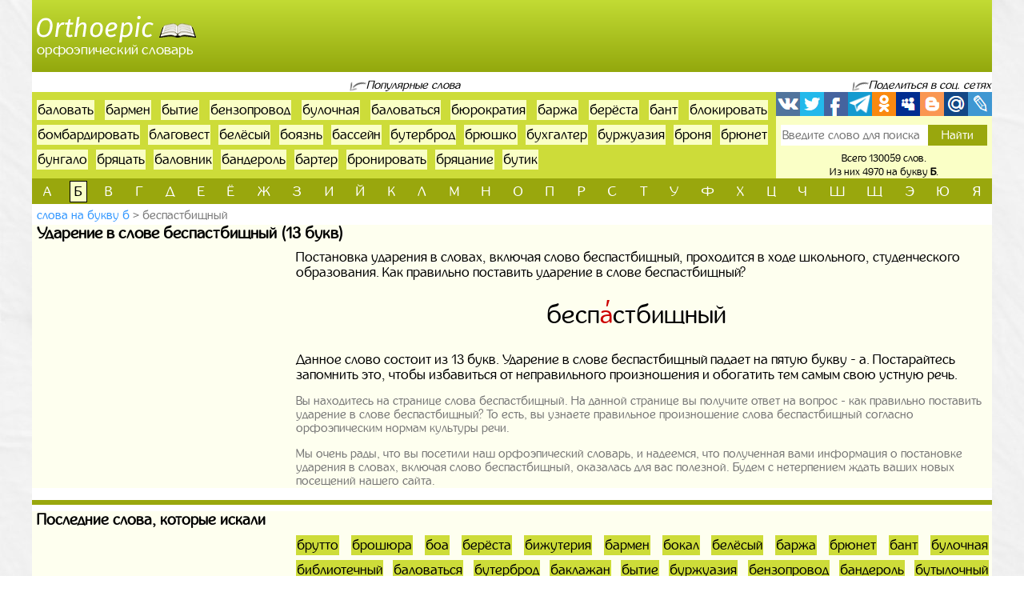

--- FILE ---
content_type: text/html; charset=UTF-8
request_url: https://orthoepic.ru/slova-na-bukvu-b/udarenie-v-slove-bespastbisnyi-8501
body_size: 6601
content:
<!doctype html>
<html lang="ru">
  <head>
    <!-- Required meta tags -->
    <meta charset="utf-8">
    <meta name="viewport" content="width=device-width, initial-scale=1, shrink-to-fit=no">
    
    <!-- Bootstrap CSS -->
    <link rel="stylesheet" href="https://orthoepic.ru/themes/smartguin/assets/vendor/bootstrap/css/bootstrap.min.css?1">
    <!-- App CSS -->
    <link rel="stylesheet" href="https://orthoepic.ru/themes/smartguin/assets/css/main.css?14">
    
    <title>Ударение в слове беспастбищный | Правописание | Произношение</title>
    <meta name="description" content="Беспастбищный - ударение слова. Куда падает ударение в слове беспастбищный? Правильный ответ на вопрос на сайте. Слова на букву б из 13 букв. Лучший орфоэпический словарь Русского языка.">
    <meta name="keywords" content="беспастбищный, ударение, в слове, как ставить, поставить, куда падает, где, правильное ударение, слова, на букву б из 13 букв, подобрать, найти, орфоэпия, орфоэпический, словарь, онлайн">
    <link href="https://orthoepic.ru/themes/smartguin/assets/images/favicon.ico?1" type="image/x-icon" rel="shortcut icon">
    <meta name="referrer" content="origin">
    <meta name="author" content="D.panchenko">
    
    <!-- OG: -->
    <meta property="og:type" content="website">
    <meta property="og:title" content="Ударение в слове беспастбищный | Правописание | Произношение">
    <meta property="og:image" content="https://orthoepic.ru/themes/smartguin/assets/images/socs.jpg?1">
    <meta property="og:url" content="https://orthoepic.ru/slova/na-bukvu-b/udarenie-v-slove-bespastbisnyi-8501">
    <meta property="og:description" content="Беспастбищный - ударение слова. Куда падает ударение в слове беспастбищный? Правильный ответ на вопрос на сайте. Слова на букву б из 13 букв. Лучший орфоэпический словарь Русского языка.">
    <meta property="og:site_name" content="Orthoepic">

    <meta property="og:cnt_title" content="Орфоэпический словарь. Правильные ударения в словах.">
    <meta property="og:cnt_image" content="https://orthoepic.ru/themes/smartguin/assets/images/socs.jpg?1">
    <meta property="og:cnt_url" content="https://orthoepic.ru/">
    <meta property="og:cnt_description" content="Лучший орфоэпический словарь Русского языка. Узнайте как правильно поставить ударение в слове. Быстрый поиск и подбор нужных слов. Всего словарь содержит 130059 слов.">
    
    <!-- Adv -->
    									<script async src="https://ad.mail.ru/static/ads-async.js"></script>
		    	
    <!-- Scripts -->
    <script>
		function share_me(node) {
			var popup_width = 626;
			var popup_height = 436;
			var min_width = 768;
			var min_height = 535;
			if (!this.title) this.title = encodeURIComponent(document.querySelector('meta[property=\'og:cnt_title\']').getAttribute('content'));
			if (!this.description) this.description = encodeURIComponent(document.querySelector('meta[property=\'og:cnt_description\']').getAttribute('content'));
			if (!this.image) this.image = encodeURIComponent(document.querySelector('meta[property=\'og:cnt_image\']').getAttribute('content'));
			if (!this.href) this.href = encodeURIComponent(document.querySelector('meta[property=\'og:cnt_url\']').getAttribute('content'));
			var type = node.getAttribute('data-count');
			var url = {
			  vk: 'https://vk.com/share.php?url='+ this.href +'&title='+ this.title +'&image='+ this.image +'&description='+ this.description,
			  twi: 'https://twitter.com/intent/tweet?url='+ this.href +'&text='+ this.description,
			  fb: 'https://www.facebook.com/sharer.php?src=sp&u='+ this.href +'&summary='+ this.description +'&title='+ this.title +'&picture='+ this.image,
			  Telegram: 'https://telegram.me/share/url?url='+ this.href +'&text='+ this.description,
			  odkl: 'https://connect.ok.ru/dk?st.cmd=WidgetSharePreview&st.title='+ this.title +'&st.shareUrl='+ this.href,
			  MySpace: 'https://www.myspace.com/Modules/PostTo/Pages/?u='+ this.href +'&t='+ this.title +'&c='+ this.description,
			  Blogger: 'https://www.blogger.com/blog_this.pyra?t='+ this.title +'&u='+ this.href +'&n='+ this.description,
			  mail: 'https://connect.mail.ru/share?url='+ this.href +'&title='+ this.title +'&description='+ this.description +'&imageurl='+ this.image,
			  LiveJournal: 'https://www.livejournal.com/update.bml?event='+ this.href +'&subject='+ this.description
			};
			if (typeof url[type] == 'undefined')
			  return;
			var popup = function(){
			  var left = screen.width/2 - popup_width/2;
			  var top = screen.height/2 - popup_height/2;
			  return window.open(cur_url, '_blank', 'scrollbars=0, resizable=1, menubar=0, toolbar=0, status=0, width='+ popup_width +',height='+ popup_height +',left='+ left +',top='+ top);
			};
			var cur_url = url[type];
			var link = function(){
			  node.setAttribute('href', cur_url);
			  return true;
			};
			if (screen.width < min_width || screen.height < min_height)
			  return link();
			if (popup(url[type]) === null)
			  return link();
			return false;
		}
		if ( window.matchMedia('screen and (min-device-width: 768px)').matches )
			document.documentElement.classList.add('desktop');
		else
			document.documentElement.classList.add('mobile');
    </script>
  </head>
  <body class="container-fluid p-0">

    <!-- Реклама попапер -->
                                <ins class="mrg-tag" data-ad-client="ad-1459953" data-ad-slot="1459953"></ins>
            <script>(MRGtag = window.MRGtag || []).push({})</script>
            	
    <div class="content">
      <!-- Шапка 1 -->
      <header>
	<div class="logo">
	            
				<a href="/" title="Орфоэпический словарь"><img src="https://orthoepic.ru/themes/smartguin/assets/images/logo.png?1" alt="Orthoepic"><strong>Орфоэпический словарь</strong></a>
			</div>
	<div class="aside vk-adv">
                                    <ins class="mrg-tag vk-adv-header" data-ad-client="ad-1461179" data-ad-slot="1461179" id="vk-elem-1461179"></ins>
            <script>
                if ( window.matchMedia('screen and (min-device-width:768px)').matches ) {
                    (MRGtag = window.MRGtag || []).push({});
                } else {
                    document.getElementById('vk-elem-1461179').remove();
                }
            </script>
            	</div>
</header>	  
      <!-- Реклама для мобилки -->
      <div id="ads_mobile_top" class="vk-adv">
                                <ins class="mrg-tag vk-adv-square" data-ad-client="ad-1461739" data-ad-slot="1461739" id="vk-elem-1461739"></ins>
            <script>
                if ( window.matchMedia('screen and (max-device-width:767px)').matches ) {
                    (MRGtag = window.MRGtag || []).push({});
                } else {
                    document.getElementById('vk-elem-1461739').remove();
                }
            </script>
            </div>      
      <!-- Шапка 2 -->
      <section id="popular" class="row m-0">
	<div class="col-12 p-0">
		<div>
			<span>Популярные слова</span>
		</div>
		
		<div>
			<span>Поделиться в соц. сетях</span>
		</div>
	</div>
	
	<div class="col p-0">
		<ol class="ol">
								<li><a href="/slova-na-bukvu-b/udarenie-v-slove-balovat-6355">баловать</a></li>
											<li><a href="/slova-na-bukvu-b/udarenie-v-slove-barmen-6704">бармен</a></li>
											<li><a href="/slova-na-bukvu-b/udarenie-v-slove-bytie-12462">бытие</a></li>
											<li><a href="/slova-na-bukvu-b/udarenie-v-slove-benzoprovod-8226">бензопровод</a></li>
											<li><a href="/slova-na-bukvu-b/udarenie-v-slove-bulocnaa-11925">булочная</a></li>
											<li><a href="/slova-na-bukvu-b/udarenie-v-slove-balovatsa-6356">баловаться</a></li>
											<li><a href="/slova-na-bukvu-b/udarenie-v-slove-burokratia-12558">бюрократия</a></li>
											<li><a href="/slova-na-bukvu-b/udarenie-v-slove-barza-6668">баржа</a></li>
											<li><a href="/slova-na-bukvu-b/udarenie-v-slove-beresta-8329">берёста</a></li>
											<li><a href="/slova-na-bukvu-b/udarenie-v-slove-bant-6541">бант</a></li>
											<li><a href="/slova-na-bukvu-b/udarenie-v-slove-blokirovat-9961">блокировать</a></li>
											<li><a href="/slova-na-bukvu-b/udarenie-v-slove-bombardirovat-10580">бомбардировать</a></li>
											<li><a href="/slova-na-bukvu-b/udarenie-v-slove-blagovest-9555">благовест</a></li>
											<li><a href="/slova-na-bukvu-b/udarenie-v-slove-belesyi-7886">белёсый</a></li>
											<li><a href="/slova-na-bukvu-b/udarenie-v-slove-boazn-10946">боязнь</a></li>
											<li><a href="/slova-na-bukvu-b/udarenie-v-slove-bassein-6873">бассейн</a></li>
											<li><a href="/slova-na-bukvu-b/udarenie-v-slove-buterbrod-12246">бутерброд</a></li>
											<li><a href="/slova-na-bukvu-b/udarenie-v-slove-brusko-11635">брюшко</a></li>
											<li><a href="/slova-na-bukvu-b/udarenie-v-slove-buhgalter-12328">бухгалтер</a></li>
											<li><a href="/slova-na-bukvu-b/udarenie-v-slove-burzuazia-12094">буржуазия</a></li>
											<li><a href="/slova-na-bukvu-b/udarenie-v-slove-brona-11455">броня</a></li>
											<li><a href="/slova-na-bukvu-b/udarenie-v-slove-brunet-11601">брюнет</a></li>
											<li><a href="/slova-na-bukvu-b/udarenie-v-slove-bungalo-12008">бунгало</a></li>
											<li><a href="/slova-na-bukvu-b/udarenie-v-slove-bracat-11654">бряцать</a></li>
											<li><a href="/slova-na-bukvu-b/udarenie-v-slove-balovnik-6359">баловник</a></li>
											<li><a href="/slova-na-bukvu-b/udarenie-v-slove-banderol-6470">бандероль</a></li>
											<li><a href="/slova-na-bukvu-b/udarenie-v-slove-barter-6779">бартер</a></li>
											<li><a href="/slova-na-bukvu-b/udarenie-v-slove-bronirovat-11426">бронировать</a></li>
											<li><a href="/slova-na-bukvu-b/udarenie-v-slove-bracanie-11652">бряцание</a></li>
											<li><a href="/slova-na-bukvu-b/udarenie-v-slove-butik-12251">бутик</a></li>
							</ol>
	</div>
	
	<div>
		<span>Поделиться в соц. сетях</span>
	</div>
	
	<div class="col p-0">
		<div class="share42init">
			<span class="share_me">
	        			<a rel="nofollow" href="#" data-count="vk" onclick="return share_me(this)" title="Поделиться В Контакте" target="_blank"></a>
		            			<a rel="nofollow" href="#" data-count="twi" onclick="return share_me(this)" title="Добавить в Twitter" target="_blank"></a>
		            			<a rel="nofollow" href="#" data-count="fb" onclick="return share_me(this)" title="Поделиться в Facebook" target="_blank"></a>
		            			<a rel="nofollow" href="#" data-count="Telegram" onclick="return share_me(this)" title="Поделиться в Телеграм" target="_blank"></a>
		            			<a rel="nofollow" href="#" data-count="odkl" onclick="return share_me(this)" title="Добавить в Одноклассники" target="_blank"></a>
		            			<a rel="nofollow" href="#" data-count="MySpace" onclick="return share_me(this)" title="Добавить в MySpace" target="_blank"></a>
		            			<a rel="nofollow" href="#" data-count="Blogger" onclick="return share_me(this)" title="Опубликовать в Blogger.com" target="_blank"></a>
		            			<a rel="nofollow" href="#" data-count="mail" onclick="return share_me(this)" title="Поделиться в Моем Мире@Mail.Ru" target="_blank"></a>
		            			<a rel="nofollow" href="#" data-count="LiveJournal" onclick="return share_me(this)" title="Опубликовать в LiveJournal" target="_blank"></a>
		    </span>		</div>
		<form action="/search">
			<input maxlength="64" name="q" placeholder="Введите слово для поиска" value=""
				><input type="submit" title="Поиск" value="Найти">
		</form>
		<div>
			<span>Всего 130059 слов.</span>
						<span>Из них 4970 на букву <strong>б</strong>.</span>
					</div>
	</div>
</section>      
      <!-- Навигаця по-алфавиту -->
      <nav id="alphabet" class="navbar navbar-expand-md navbar-light">
	<button class="navbar-toggler" type="button" data-toggle="collapse" data-target="#alphabet-list" aria-controls="alphabet-list" aria-expanded="false" aria-label="Toggle navigation">
		<span class="navbar-toggler-icon"></span>
	</button>
	<span class="navbar-text">Поиск по буквам</span>
	<div class="collapse navbar-collapse" id="alphabet-list">
		
		<hr>
		
		<ul class="navbar-nav">
								<li class="nav-item"><a class="nav-link" href="/slova-na-bukvu-a">а</a></li>
											<li class="nav-item active"><strong class="nav-link">б</strong></li>
											<li class="nav-item"><a class="nav-link" href="/slova-na-bukvu-v">в</a></li>
											<li class="nav-item"><a class="nav-link" href="/slova-na-bukvu-g">г</a></li>
											<li class="nav-item"><a class="nav-link" href="/slova-na-bukvu-d">д</a></li>
											<li class="nav-item"><a class="nav-link" href="/slova-na-bukvu-e">е</a></li>
											<li class="nav-item"><a class="nav-link" href="/slova-na-bukvu-yo">ё</a></li>
											<li class="nav-item"><a class="nav-link" href="/slova-na-bukvu-zh">ж</a></li>
											<li class="nav-item"><a class="nav-link" href="/slova-na-bukvu-z">з</a></li>
											<li class="nav-item"><a class="nav-link" href="/slova-na-bukvu-i">и</a></li>
											<li class="nav-item"><a class="nav-link" href="/slova-na-bukvu-yi">й</a></li>
											<li class="nav-item"><a class="nav-link" href="/slova-na-bukvu-k">к</a></li>
											<li class="nav-item"><a class="nav-link" href="/slova-na-bukvu-l">л</a></li>
											<li class="nav-item"><a class="nav-link" href="/slova-na-bukvu-m">м</a></li>
											<li class="nav-item"><a class="nav-link" href="/slova-na-bukvu-n">н</a></li>
											<li class="nav-item"><a class="nav-link" href="/slova-na-bukvu-o">о</a></li>
											<li class="nav-item"><a class="nav-link" href="/slova-na-bukvu-p">п</a></li>
											<li class="nav-item"><a class="nav-link" href="/slova-na-bukvu-r">р</a></li>
											<li class="nav-item"><a class="nav-link" href="/slova-na-bukvu-s">с</a></li>
											<li class="nav-item"><a class="nav-link" href="/slova-na-bukvu-t">т</a></li>
											<li class="nav-item"><a class="nav-link" href="/slova-na-bukvu-u">у</a></li>
											<li class="nav-item"><a class="nav-link" href="/slova-na-bukvu-f">ф</a></li>
											<li class="nav-item"><a class="nav-link" href="/slova-na-bukvu-h">х</a></li>
											<li class="nav-item"><a class="nav-link" href="/slova-na-bukvu-cz">ц</a></li>
											<li class="nav-item"><a class="nav-link" href="/slova-na-bukvu-ch">ч</a></li>
											<li class="nav-item"><a class="nav-link" href="/slova-na-bukvu-sh">ш</a></li>
											<li class="nav-item"><a class="nav-link" href="/slova-na-bukvu-sc">щ</a></li>
											<li class="nav-item"><a class="nav-link" href="/slova-na-bukvu-ye">э</a></li>
											<li class="nav-item"><a class="nav-link" href="/slova-na-bukvu-yu">ю</a></li>
											<li class="nav-item"><a class="nav-link" href="/slova-na-bukvu-ya">я</a></li>
							</ul>
	</div>
</nav>
      
      <!-- Хлебные крошки -->
      <section id="bread">
					<nav>
			<ol>
				<li><a href="/slova-na-bukvu-b?page=20"
					>Слова на букву б</a></li>
				<li><strong>беспастбищный</strong></li>
			</ol>
		</nav>
			<!--
	<div>
		<div id="yandex_rtb_"></div>
	</div>
	-->
	</section>      
      <!-- Раздел -->
      <main>
	<h1>Ударение в слове беспастбищный (13 букв)</h1>
	<aside class="float-md-left vk-adv" id="article_main">
				                                    <ins class="mrg-tag vk-adv-square" data-ad-client="ad-1461189" data-ad-slot="1461189" id="vk-elem-1461189"></ins>
            <script>
                if ( window.matchMedia('screen and (min-device-width:768px)').matches ) {
                    (MRGtag = window.MRGtag || []).push({});
                } else {
                    document.getElementById('vk-elem-1461189').remove();
                }
            </script>
                                                <ins class="mrg-tag vk-adv-square" data-ad-client="ad-1461745" data-ad-slot="1461745" id="vk-elem-1461745"></ins>
            <script>
                if ( window.matchMedia('screen and (max-device-width:767px)').matches ) {
                    (MRGtag = window.MRGtag || []).push({});
                } else {
                    document.getElementById('vk-elem-1461745').remove();
                }
            </script>
            	</aside>
	<div>
				
		<!-- Список слов по букве -->
				
		<!-- Само слово -->
			<p class="mg-5px">
			Постановка ударения в словах, включая слово беспастбищный, проходится в ходе школьного, студенческого образования. Как правильно поставить ударение в слове беспастбищный?
		</p>
	<p class="mg-5px spels">
		<em>бесп<i>а</i>стбищный</em>
	</p>
				<p class="mg-5px">
							Данное слово состоит из 13 букв.
									Ударение в слове беспастбищный падает на пятую букву - а. Постарайтесь запомнить это, чтобы избавиться от неправильного произношения и обогатить тем самым свою устную речь.
									</p>
			<article class="new-text">
		<p>Вы находитесь на странице слова беспастбищный. На данной странице вы получите ответ на вопрос - как правильно поставить ударение в слове беспастбищный?
				То есть, вы узнаете правильное произношение слова беспастбищный согласно орфоэпическим нормам культуры речи.</p>
		<p>Мы очень рады, что вы посетили наш орфоэпический словарь, и надеемся, что полученная вами информация о постановке ударения в словах, включая слово беспастбищный, оказалась для вас полезной.
				Будем с нетерпением ждать ваших новых посещений нашего сайта.</p>
	</article>
	
			</div>
</main>      
      <!-- Постраничная навигация -->
      <section id="page-nav" class="">
	</section>      
      <!-- Последние искомые слова -->
      <section id="last-search">
	<div class="h2">Последние слова, которые искали</div>
	<aside class="float-md-left vk-adv" id="footer_main">
		<script>
			if ( window.matchMedia('screen and (max-device-width: 767px)').matches && '' )
				document.getElementById('footer_main').classList.add('vk-adv');
		</script>
                                    <ins class="mrg-tag vk-adv-square" data-ad-client="ad-1461181" data-ad-slot="1461181" id="vk-elem-1461181"></ins>
            <script>
                if ( window.matchMedia('screen and (min-device-width:768px)').matches ) {
                    (MRGtag = window.MRGtag || []).push({});
                } else {
                    document.getElementById('vk-elem-1461181').remove();
                }
            </script>
            		        	</aside>
	<div>
		<ol>
								<li><a href="/slova-na-bukvu-b/udarenie-v-slove-brutto-11537">брутто</a></li>
											<li><a href="/slova-na-bukvu-b/udarenie-v-slove-brosura-11480">брошюра</a></li>
											<li><a href="/slova-na-bukvu-b/udarenie-v-slove-boa-10058">боа</a></li>
											<li><a href="/slova-na-bukvu-b/udarenie-v-slove-beresta-8329">берёста</a></li>
											<li><a href="/slova-na-bukvu-b/udarenie-v-slove-bizuteria-9097">бижутерия</a></li>
											<li><a href="/slova-na-bukvu-b/udarenie-v-slove-barmen-6704">бармен</a></li>
											<li><a href="/slova-na-bukvu-b/udarenie-v-slove-bokal-10374">бокал</a></li>
											<li><a href="/slova-na-bukvu-b/udarenie-v-slove-belesyi-7886">белёсый</a></li>
											<li><a href="/slova-na-bukvu-b/udarenie-v-slove-barza-6668">баржа</a></li>
											<li><a href="/slova-na-bukvu-b/udarenie-v-slove-brunet-11601">брюнет</a></li>
											<li><a href="/slova-na-bukvu-b/udarenie-v-slove-bant-6541">бант</a></li>
											<li><a href="/slova-na-bukvu-b/udarenie-v-slove-bulocnaa-11925">булочная</a></li>
											<li><a href="/slova-na-bukvu-b/udarenie-v-slove-bibliotecnyi-9063">библиотечный</a></li>
											<li><a href="/slova-na-bukvu-b/udarenie-v-slove-balovatsa-6356">баловаться</a></li>
											<li><a href="/slova-na-bukvu-b/udarenie-v-slove-buterbrod-12246">бутерброд</a></li>
											<li><a href="/slova-na-bukvu-b/udarenie-v-slove-baklazan-6134">баклажан</a></li>
											<li><a href="/slova-na-bukvu-b/udarenie-v-slove-bytie-12462">бытие</a></li>
											<li><a href="/slova-na-bukvu-b/udarenie-v-slove-burzuazia-12094">буржуазия</a></li>
											<li><a href="/slova-na-bukvu-b/udarenie-v-slove-benzoprovod-8226">бензопровод</a></li>
											<li><a href="/slova-na-bukvu-b/udarenie-v-slove-banderol-6470">бандероль</a></li>
											<li><a href="/slova-na-bukvu-b/udarenie-v-slove-butylocnyi-12284">бутылочный</a></li>
											<li><a href="/slova-na-bukvu-b/udarenie-v-slove-balovat-6355">баловать</a></li>
											<li><a href="/slova-na-bukvu-b/udarenie-v-slove-balustrada-6418">балюстрада</a></li>
											<li><a href="/slova-na-bukvu-b/udarenie-v-slove-blagopriobretenie-9645">благоприобретение</a></li>
											<li><a href="/slova-na-bukvu-b/udarenie-v-slove-bita-9474">бита</a></li>
											<li><a href="/slova-na-bukvu-b/udarenie-v-slove-baraban-6569">барабан</a></li>
											<li><a href="/slova-na-bukvu-b/udarenie-v-slove-ballotirovatsa-6348">баллотироваться</a></li>
											<li><a href="/slova-na-bukvu-b/udarenie-v-slove-bagrovet-5947">багроветь</a></li>
											<li><a href="/slova-na-bukvu-b/udarenie-v-slove-bassein-6873">бассейн</a></li>
											<li><a href="/slova-na-bukvu-b/udarenie-v-slove-bint-9219">бинт</a></li>
											<li><a href="/slova-na-bukvu-b/udarenie-v-slove-brauzer-11113">браузер</a></li>
											<li><a href="/slova-na-bukvu-b/udarenie-v-slove-brusnicnyi-11516">брусничный</a></li>
											<li><a href="/slova-na-bukvu-b/udarenie-v-slove-banany-6447">бананы</a></li>
											<li><a href="/slova-na-bukvu-b/udarenie-v-slove-boek-10312">боёк</a></li>
											<li><a href="/slova-na-bukvu-b/udarenie-v-slove-banner-6534">баннер</a></li>
											<li><a href="/slova-na-bukvu-b/udarenie-v-slove-bora-10659">бора</a></li>
											<li><a href="/slova-na-bukvu-b/udarenie-v-slove-baloven-6357">баловень</a></li>
											<li><a href="/slova-na-bukvu-b/udarenie-v-slove-burokratia-12558">бюрократия</a></li>
											<li><a href="/slova-na-bukvu-b/udarenie-v-slove-bleknut-9816">блёкнуть</a></li>
											<li><a href="/slova-na-bukvu-b/udarenie-v-slove-birzevoi-9412">биржевой</a></li>
											<li><a href="/slova-na-bukvu-b/udarenie-v-slove-byt-12482">быть</a></li>
											<li><a href="/slova-na-bukvu-b/udarenie-v-slove-brevencatyi-11142">бревенчатый</a></li>
											<li><a href="/slova-na-bukvu-b/udarenie-v-slove-beze-7437">безе</a></li>
											<li><a href="/slova-na-bukvu-b/udarenie-v-slove-balalaecnik-6227">балалаечник</a></li>
											<li><a href="/slova-na-bukvu-b/udarenie-v-slove-bog-10097">бог</a></li>
											<li><a href="/slova-na-bukvu-b/udarenie-v-slove-bracat-11654">бряцать</a></li>
											<li><a href="/slova-na-bukvu-b/udarenie-v-slove-bessonnica-8741">бессонница</a></li>
											<li><a href="/slova-na-bukvu-b/udarenie-v-slove-bronhoskopia-11450">бронхоскопия</a></li>
											<li><a href="/slova-na-bukvu-b/udarenie-v-slove-bioetika-9401">биоэтика</a></li>
											<li><a href="/slova-na-bukvu-b/udarenie-v-slove-bioinzeneria-9262">биоинженерия</a></li>
											<li><a href="/slova-na-bukvu-b/udarenie-v-slove-bakteriologia-6163">бактериология</a></li>
											<li><a href="/slova-na-bukvu-b/udarenie-v-slove-brona-11455">броня</a></li>
											<li><a href="/slova-na-bukvu-b/udarenie-v-slove-bombardirovat-10580">бомбардировать</a></li>
											<li><a href="/slova-na-bukvu-b/udarenie-v-slove-blokirovat-9961">блокировать</a></li>
											<li><a href="/slova-na-bukvu-b/udarenie-v-slove-barrel-6750">баррель</a></li>
											<li><a href="/slova-na-bukvu-b/udarenie-v-slove-bars-6760">барс</a></li>
											<li><a href="/slova-na-bukvu-b/udarenie-v-slove-bra-10962">бра</a></li>
											<li><a href="/slova-na-bukvu-b/udarenie-v-slove-bolt-10485">болт</a></li>
											<li><a href="/slova-na-bukvu-b/udarenie-v-slove-biznes-9101">бизнес</a></li>
											<li><a href="/slova-na-bukvu-b/udarenie-v-slove-brat-11105">брать</a></li>
							</ol>
	</div>
</section>      
    </div>
  
    <!-- Подвал -->
    <footer>
	<div>
		<div>&copy; Orthoepic
				2017-2026.</div>
		<ul>
						<li>
				<a href="/about" rel="nofollow" target="_blank">Информация</a>
			</li>
						<li>
				<a href="https://vk.com/labmantissa" rel="nofollow" target="_blank">Связаться с нами</a>
			</li>
		</ul>
	</div>
	<div>
        		<a href="https://top.mail.ru/jump?from=2886425" rel="nofollow" target="_blank">
			<img src="https://top-fwz1.mail.ru/counter?id=2886425;t=472;l=1" title="Top.Mail.Ru" alt="Top.Mail.Ru">
		</a>
		<span id="top100_widget"></span>
		<a href="https://www.liveinternet.ru/click" rel="nofollow" target="_blank" id="liveinternet-link">
			<img id="licntB3DB" title="LiveInternet: показано число просмотров за 24 часа, посетителей за 24 часа и за сегодня"
				src="[data-uri]" alt="LiveInternet счётчик">
		</a>
        	</div>
</footer>	
	<!-- Счётчики -->
    	<!-- Яндекс метрика -->
    <script>(function(){ window.ym = window.ym || function(){ ( window.ym.a = window.ym.a || [] ).push(arguments); }; window.ym.l = 1 * new Date(); })();</script>
    <script src="https://mc.yandex.ru/metrika/tag.js" async></script>
    <script>ym(43847104, 'init', { clickmap: true, trackLinks: true, accurateTrackBounce: true });</script>
    <!-- Гугл аналитика -->
    <script src="https://www.googletagmanager.com/gtag/js?id=G-4VVTQDSMYT" async></script>
    <script>window.dataLayer = window.dataLayer || []; function gtag(){dataLayer.push(arguments);} gtag('js', new Date()); gtag('config', 'G-4VVTQDSMYT');</script>
    <!--LiveInternet -->
    <script>(function(d,s){d.getElementById("licntB3DB").src=
	"https://counter.yadro.ru/hit?t11.17;r"+escape(d.referrer)+
	((typeof(s)=="undefined")?"":";s"+s.width+"*"+s.height+"*"+
	(s.colorDepth?s.colorDepth:s.pixelDepth))+";u"+escape(d.URL)+
	";h"+escape(d.title.substring(0,150))+";"+Math.random()})
	(document,screen);
    document.getElementById('liveinternet-link').classList.add('show');</script>
    <!-- Mail -->
    <script>var _tmr = window._tmr || (window._tmr = []); _tmr.push({id: "2886425", type: "pageView", start: (new Date()).getTime()});</script>
    <script src="https://top-fwz1.mail.ru/js/code.js" id="topmailru-code" async></script>
    <!-- Rambler -->
    <script>(window['_top100q'] = window['_top100q'] || []).push(function() {
          var options = { project: 4473893, element: 'top100_widget', }; 
      try { window.top100Counter = new top100(options); } catch(e) { } });</script>
    <script src="https://st.top100.ru/top100/top100.js" async></script>
        
    <!-- Optional JavaScript -->
    <!-- jQuery first, then Popper.js, then Bootstrap JS -->
    <script src="https://orthoepic.ru/themes/smartguin/assets/vendor/jquery/3.5.1.slim.min.js?1"></script>
    <script src="https://orthoepic.ru/themes/smartguin/assets/vendor/popper/1.16.1.min.js?1"></script>
    <script src="https://orthoepic.ru/themes/smartguin/assets/vendor/bootstrap/js/bootstrap.min.js?1"></script>

        
  </body>
</html>